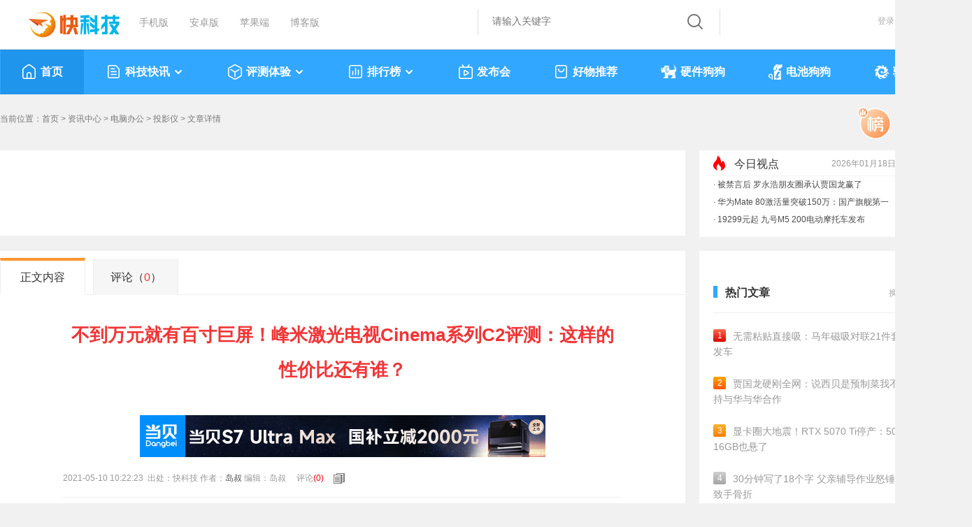

--- FILE ---
content_type: application/javascript
request_url: https://news.mydrivers.com/incutf8/New_ReMenWenZhangTop20_2023.js
body_size: 3117
content:
document.writeln("<ul><li><a href=\"\/\/news.mydrivers.com\/1\/1098\/1098500.htm\"><em class=\"no1\">1<\/em>无需粘贴直接吸：马年磁吸对联21件套9元发车<\/a><\/li><li><a href=\"\/\/news.mydrivers.com\/1\/1098\/1098761.htm\"><em class=\"no2\">2<\/em>贾国龙硬刚全网：说西贝是预制菜我不认 坚持与华与华合作<\/a><\/li><li><a href=\"\/\/news.mydrivers.com\/1\/1098\/1098766.htm\"><em class=\"no3\">3<\/em>显卡圈大地震！RTX 5070 Ti停产：5060 Ti 16GB也悬了<\/a><\/li><li><a href=\"\/\/news.mydrivers.com\/1\/1098\/1098721.htm\"><em class=\"ph_gry\">4<\/em>30分钟写了18个字 父亲辅导作业怒锤桌子致手骨折<\/a><\/li><li><a href=\"\/\/news.mydrivers.com\/1\/1098\/1098706.htm\"><em class=\"ph_gry\">5<\/em>曝余承东内部猛批鸿蒙座舱 网友：他是真的在用自家产品<\/a><\/li><li><a href=\"\/\/news.mydrivers.com\/1\/1098\/1098733.htm\"><em class=\"ph_gry\">6<\/em>X3D终极形态！AMD竟要堆叠L2缓存：能效延迟双重飞跃<\/a><\/li><li><a href=\"\/\/news.mydrivers.com\/1\/1098\/1098925.htm\"><em class=\"ph_gry\">7<\/em>华为Mate 80单品激活量数据揭晓：国产旗舰第一名 无敌了<\/a><\/li><li><a href=\"\/\/news.mydrivers.com\/1\/1098\/1098714.htm\"><em class=\"ph_gry\">8<\/em>人民日报批自媒体摆拍造假：占用公共资源 误导公众认知<\/a><\/li><li><a href=\"\/\/news.mydrivers.com\/1\/1098\/1098705.htm\"><em class=\"ph_gry\">9<\/em>史上变化最大的苹果手机！iPhone 18 Pro关键信息都在这了<\/a><\/li><li><a href=\"\/\/news.mydrivers.com\/1\/1098\/1098770.htm\"><em class=\"ph_gry\">10<\/em>比矿泉水都便宜：怡宝蜜水柠檬\/青提1.1元起（商超4.2元）<\/a><\/li><\/ul><ul style=\"display:none;\"><li><a href=\"\/\/news.mydrivers.com\/1\/1098\/1098701.htm\"><em class=\"no1\">1<\/em>男子烟龄22年 坚持戒烟92天前后对比：变化巨大<\/a><\/li><li><a href=\"\/\/news.mydrivers.com\/1\/1098\/1098887.htm\"><em class=\"no2\">2<\/em> 微博被禁言后 罗永浩朋友圈承认贾国龙赢了<\/a><\/li><li><a href=\"\/\/news.mydrivers.com\/1\/1098\/1098913.htm\"><em class=\"no3\">3<\/em>首付只要4.99万元起 小米YU7春节就能开回家<\/a><\/li><li><a href=\"\/\/news.mydrivers.com\/1\/1098\/1098878.htm\"><em class=\"ph_gry\">4<\/em>华为鸿蒙系统通过国测！<\/a><\/li><li><a href=\"\/\/news.mydrivers.com\/1\/1098\/1098885.htm\"><em class=\"ph_gry\">5<\/em>19299元起 九号M5 200电动摩托车发布：极速可达110km\/h<\/a><\/li><li><a href=\"\/\/news.mydrivers.com\/1\/1098\/1098891.htm\"><em class=\"ph_gry\">6<\/em>小米18\/18 Pro发布节奏确认：9月见！<\/a><\/li><li><a href=\"\/\/news.mydrivers.com\/1\/1098\/1098769.htm\"><em class=\"ph_gry\">7<\/em>冬季天干泡一泡：一朵一杯金丝皇菊50朵5.9元冲量速囤<\/a><\/li><li><a href=\"\/\/news.mydrivers.com\/1\/1098\/1098897.htm\"><em class=\"ph_gry\">8<\/em>我国实践三十二号卫星发射失利：火箭飞行异常<\/a><\/li><li><a href=\"\/\/news.mydrivers.com\/1\/1098\/1098727.htm\"><em class=\"ph_gry\">9<\/em>天下苦黄久矣：NVIDIA越强 玩家越惨！<\/a><\/li><li><a href=\"\/\/news.mydrivers.com\/1\/1098\/1098718.htm\"><em class=\"ph_gry\">10<\/em>六代战机真的都落后了！中国南天门计划部分武器已问世<\/a><\/li><\/ul><ul style=\"display:none;\"><li><a href=\"\/\/news.mydrivers.com\/1\/1098\/1098632.htm\"><em class=\"no1\">1<\/em>曝多地快递驿站转让 经营者直言太累 绑着人哪都去不了<\/a><\/li><li><a href=\"\/\/news.mydrivers.com\/1\/1098\/1098762.htm\"><em class=\"no2\">2<\/em>充电2元服务费7元！电车充电桩收费过高市民直呼充不起<\/a><\/li><li><a href=\"\/\/news.mydrivers.com\/1\/1098\/1098820.htm\"><em class=\"no3\">3<\/em>花15800元训狗除挨打外啥都没学会 法院判全额退款<\/a><\/li><li><a href=\"\/\/news.mydrivers.com\/1\/1098\/1098862.htm\"><em class=\"ph_gry\">4<\/em>中国把16公里高铁隧道挖到了海底：将实现20毫米级精准对接<\/a><\/li><li><a href=\"\/\/news.mydrivers.com\/1\/1098\/1098745.htm\"><em class=\"ph_gry\">5<\/em>李湘多平台账号被禁止关注 两天前现身出席中巴交流活动<\/a><\/li><li><a href=\"\/\/news.mydrivers.com\/1\/1098\/1098895.htm\"><em class=\"ph_gry\">6<\/em>贾国龙最新采访爆料：如果见到罗永浩 第一句话要说六个字<\/a><\/li><li><a href=\"\/\/news.mydrivers.com\/1\/1098\/1098880.htm\"><em class=\"ph_gry\">7<\/em>你喝了34年的汇源 可能要变山寨货了<\/a><\/li><li><a href=\"\/\/news.mydrivers.com\/1\/1098\/1098873.htm\"><em class=\"ph_gry\">8<\/em>吃瓜失败！贾国龙、罗永浩账号全被禁言！<\/a><\/li><li><a href=\"\/\/news.mydrivers.com\/1\/1098\/1098800.htm\"><em class=\"ph_gry\">9<\/em>跑5公里和走5公里哪个更健康 答案出乎意料<\/a><\/li><li><a href=\"\/\/news.mydrivers.com\/1\/1098\/1098860.htm\"><em class=\"ph_gry\">10<\/em>罗永浩回应贾国龙喊话要求道歉：突然有点心酸 能忍尽量忍<\/a><\/li><\/ul><ul style=\"display:none;\"><\/ul>");


--- FILE ---
content_type: application/javascript
request_url: https://news.mydrivers.com/incutf8/pc_info_hotnews_20220217.js
body_size: 1664
content:
document.writeln("<li><span class=\"titl\"><a href=\"\/\/news.mydrivers.com\/1\/1098\/1098925.htm\">华为Mate 80单品激活量数据揭晓：国产旗舰第一名 无敌了<\/a><\/span><span class=\"t\"> <font>15332<\/font><\/span><\/li><li><span class=\"titl\"><a href=\"\/\/news.mydrivers.com\/1\/1098\/1098887.htm\"> 微博被禁言后 罗永浩朋友圈承认贾国龙赢了<\/a><\/span><span class=\"t\"> <font>12165<\/font><\/span><\/li><li><span class=\"titl\"><a href=\"\/\/news.mydrivers.com\/1\/1098\/1098913.htm\">首付只要4.99万元起 小米YU7春节就能开回家<\/a><\/span><span class=\"t\"> <font>12130<\/font><\/span><\/li><li><span class=\"titl\"><a href=\"\/\/news.mydrivers.com\/1\/1098\/1098878.htm\">华为鸿蒙系统通过国测！<\/a><\/span><span class=\"t\"> <font>11692<\/font><\/span><\/li><li><span class=\"titl\"><a href=\"\/\/news.mydrivers.com\/1\/1098\/1098885.htm\">19299元起 九号M5 200电动摩托车发布：极速可达110km\/h<\/a><\/span><span class=\"t\"> <font>11657<\/font><\/span><\/li><li><span class=\"titl\"><a href=\"\/\/news.mydrivers.com\/1\/1098\/1098891.htm\">小米18\/18 Pro发布节奏确认：9月见！<\/a><\/span><span class=\"t\"> <font>11450<\/font><\/span><\/li><li><span class=\"titl\"><a href=\"\/\/news.mydrivers.com\/1\/1098\/1098897.htm\">我国实践三十二号卫星发射失利：火箭飞行异常<\/a><\/span><span class=\"t\"> <font>10753<\/font><\/span><\/li><li><span class=\"titl\"><a href=\"\/\/news.mydrivers.com\/1\/1098\/1098820.htm\">花15800元训狗除挨打外啥都没学会 法院判全额退款<\/a><\/span><span class=\"t\"> <font>8120<\/font><\/span><\/li>");


--- FILE ---
content_type: application/javascript
request_url: https://news.mydrivers.com/incutf8/HaoWuTuiJianTop6_2023.js
body_size: 1345
content:
document.writeln("<ul><li> <div class=\"img\"><a href=\"\/\/news.mydrivers.com\/1\/1098\/1098500.htm\"><img class=\"lazy\" data-original=\"https:\/\/img1.mydrivers.com\/img\/20260118\/a8e1b3996e474e3f85f390155e9b4297.png\" src=\"\/\/icons.mydrivers.com\/news\/2018\/load.gif\" width=\"300\" height=\"180\"><\/a><\/div> <div class=\"text\">  <h6><a href=\"\/\/news.mydrivers.com\/1\/1098\/1098500.htm\">无需粘贴直接吸：马年磁吸对联21件套9元发车<\/a><\/h6><em class=\"posttime\">2026-01-17<\/em> <em><a href=\"\/\/comment8.mydrivers.com\/review\/1098500-1.htm\" class=\"icon_huifu\">2<\/a><\/em> <\/div><\/li><li> <div class=\"img\"><a href=\"\/\/news.mydrivers.com\/1\/1097\/1097418.htm\"><img class=\"lazy\" data-original=\"https:\/\/img1.mydrivers.com\/img\/20260110\/928348928e454423873a6033f091c8c2.png\" src=\"\/\/icons.mydrivers.com\/news\/2018\/load.gif\" width=\"300\" height=\"180\"><\/a><\/div> <div class=\"text\">  <h6><a href=\"\/\/news.mydrivers.com\/1\/1097\/1097418.htm\">长白山人参旗舰店：全须红参\/生晒参4盒99元大促<\/a><\/h6><em class=\"posttime\">2026-01-10<\/em> <em><a href=\"\/\/comment8.mydrivers.com\/review\/1097418-1.htm\" class=\"icon_huifu\">1<\/a><\/em> <\/div><\/li><li> <div class=\"img\"><a href=\"\/\/news.mydrivers.com\/1\/1097\/1097340.htm\"><img class=\"lazy\" data-original=\"https:\/\/img1.mydrivers.com\/img\/20260108\/21a659157bff439fb24893b5b9aa2b5e.png\" src=\"\/\/icons.mydrivers.com\/news\/2018\/load.gif\" width=\"300\" height=\"180\"><\/a><\/div> <div class=\"text\">  <h6><a href=\"\/\/news.mydrivers.com\/1\/1097\/1097340.htm\">纯电210km同级最长！比亚迪2026款秦家族上市：7.98万起<\/a><\/h6><em class=\"posttime\">2026-01-08<\/em> <em><a href=\"\/\/comment8.mydrivers.com\/review\/1097340-1.htm\" class=\"icon_huifu\">2<\/a><\/em> <\/div><\/li><\/ul><ul style=\"display:none;\"><li> <div class=\"img\"><a href=\"\/\/news.mydrivers.com\/1\/1097\/1097232.htm\"><img class=\"lazy\" data-original=\"https:\/\/img1.mydrivers.com\/img\/20260109\/2233e957116a495fb8a4fdcd25468eee.png\" src=\"\/\/icons.mydrivers.com\/news\/2018\/load.gif\" width=\"300\" height=\"180\"><\/a><\/div> <div class=\"text\">  <h6><a href=\"\/\/news.mydrivers.com\/1\/1097\/1097232.htm\">亲肤柔软 大嘴猴秋衣套装狂促 到手32元<\/a><\/h6><em class=\"posttime\">2026-01-09<\/em> <em><a href=\"\/\/comment8.mydrivers.com\/review\/1097232-1.htm\" class=\"icon_huifu\">0<\/a><\/em> <\/div><\/li><li> <div class=\"img\"><a href=\"\/\/news.mydrivers.com\/1\/1097\/1097164.htm\"><img class=\"lazy\" data-original=\"https:\/\/img1.mydrivers.com\/img\/20260109\/a26388ac8215463ca704ce4e8ffa6d11.png\" src=\"\/\/icons.mydrivers.com\/news\/2018\/load.gif\" width=\"300\" height=\"180\"><\/a><\/div> <div class=\"text\">  <h6><a href=\"\/\/news.mydrivers.com\/1\/1097\/1097164.htm\">12T网盘：迅雷超级会员约10元\/月探底发车<\/a><\/h6><em class=\"posttime\">2026-01-09<\/em> <em><a href=\"\/\/comment8.mydrivers.com\/review\/1097164-1.htm\" class=\"icon_huifu\">6<\/a><\/em> <\/div><\/li><li> <div class=\"img\"><a href=\"\/\/news.mydrivers.com\/1\/1096\/1096963.htm\"><img class=\"lazy\" data-original=\"https:\/\/img1.mydrivers.com\/img\/20260108\/5e07ed8da97b4f519523a6d4d9333007.png\" src=\"\/\/icons.mydrivers.com\/news\/2018\/load.gif\" width=\"300\" height=\"180\"><\/a><\/div> <div class=\"text\">  <h6><a href=\"\/\/news.mydrivers.com\/1\/1096\/1096963.htm\">无需粘贴直接吸：马年磁吸对联96件套16.2发车（超好用）<\/a><\/h6><em class=\"posttime\">2026-01-08<\/em> <em><a href=\"\/\/comment8.mydrivers.com\/review\/1096963-1.htm\" class=\"icon_huifu\">0<\/a><\/em> <\/div><\/li><\/ul><ul style=\"display:none;\"><\/ul>");
